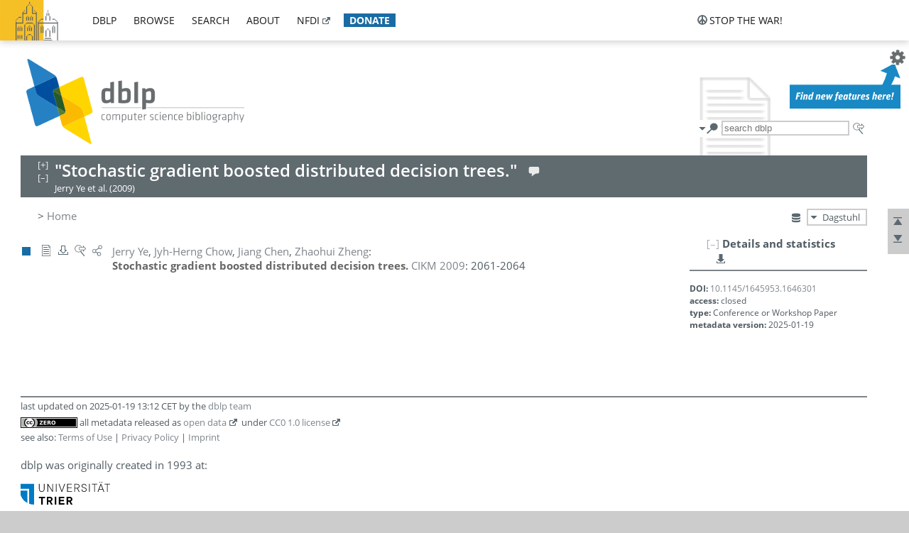

--- FILE ---
content_type: text/html; charset=utf-8
request_url: https://dblp.org/rec/conf/cikm/YeCCZ09.html
body_size: 8744
content:
<!DOCTYPE html>
<html lang="en">
<head><meta charset="UTF-8"><title>dblp: Stochastic gradient boosted distributed decision trees.</title><link rel="home" href="https://dblp.org"><link rel="search" type="application/opensearchdescription+xml" href="https://dblp.org/xml/osd.xml" title="dblp search"><link rel="apple-touch-icon" type="image/png" sizes="192x192" href="https://dblp.org/img/dblp.icon.192x192.png"><link rel="icon" type="image/png" sizes="192x192" href="https://dblp.org/img/dblp.icon.192x192.png"><link rel="icon" type="image/png" sizes="152x152" href="https://dblp.org/img/dblp.icon.152x152.png"><link rel="icon" type="image/png" sizes="120x120" href="https://dblp.org/img/dblp.icon.120x120.png"><link id="favicon" rel="shortcut icon" type="image/x-icon" sizes="16x16 24x24 32x32 64x64" href="https://dblp.org/img/favicon.ico"><link rel="stylesheet" type="text/css" href="https://dblp.org/css/dblp-2025-08-28.css"><link href="https://dblp.org/css/open-sans.css" rel="stylesheet" type="text/css"><link rel="canonical" href="https://dblp.org/rec/conf/cikm/YeCCZ09"><link rel="alternate" type="text/html" title="record HTML" href="https://dblp.org/rec/conf/cikm/YeCCZ09.html"><link rel="alternate" type="application/xml" title="record XML" href="https://dblp.org/rec/conf/cikm/YeCCZ09.xml"><link rel="alternate" type="application/rdf+xml" title="record RDF/XML" href="https://dblp.org/rec/conf/cikm/YeCCZ09.rdf"><link rel="alternate" type="application/n-triples" title="person page RDF N-Triples" href="https://dblp.org/rec/conf/cikm/YeCCZ09.nt"><link rel="alternate" type="text/turtle" title="person page RDF Turtle" href="https://dblp.org/rec/conf/cikm/YeCCZ09.ttl"><link rel="alternate" type="application/x-bibtex" title="record BibTeX" href="https://dblp.org/rec/conf/cikm/YeCCZ09.bib"><link rel="alternate" type="application/x-research-info-systems" title="record RIS" href="https://dblp.org/rec/conf/cikm/YeCCZ09.ris"><meta name="description" content="Bibliographic details on Stochastic gradient boosted distributed decision trees."><meta name="keywords" content="Stochastic gradient boosted distributed decision trees., dblp, computer science, bibliography, knowledge graph, author, editor, publication, conference, journal, book, thesis, database, collection, open data, bibtex"><script type="application/ld+json">{"@context": "http://schema.org","@type": "WebSite","url": "https://dblp.org","sameAs": ["https://dblp.uni-trier.de","https://dblp.dagstuhl.de","https://www.wikidata.org/entity/Q1224715","https://en.wikipedia.org/wiki/DBLP","https://bsky.app/profile/dblp.org","https://mastodon.social/@dblp"],"name": "dblp computer science bibliography","alternateName": "DBLP","description": "The dblp computer science bibliography is the online reference for open bibliographic information on major computer science journals and proceedings.","image": "https://dblp.org/img/logo.320x120.png","thumbnailUrl": "https://dblp.org/img/dblp.icon.192x192.png","creator": {"@context": "http://schema.org","@type": "Organization","name": "Schloss Dagstuhl - Leibniz Center for Informatics","url": "https://www.dagstuhl.de","logo": "https://www.dagstuhl.de/fileadmin/assets/images/lzi_logo.gif","contactPoint": {"@context": "http://schema.org","@type": "ContactPoint","contactType": "customer support","url": "https://dblp.org/db/about/team","email": "dblp@dagstuhl.de"},"sameAs": ["https://www.wikidata.org/entity/Q879857","https://en.wikipedia.org/wiki/Dagstuhl"]},"dateCreated": "1993","datePublished": "1993","dateModified": "2026-01-20","locationCreated": "Trier, Germany","funder": [{"@context": "http://schema.org","@type": "Organization","name": "Leibniz Association","url": "https://www.leibniz-gemeinschaft.de/","logo": "https://www.leibniz-gemeinschaft.de/fileadmin/portal/logo-black.svg","sameAs": ["https://www.wikidata.org/entity/Q680090","https://en.wikipedia.org/wiki/Leibniz_Association"]},{"@context": "http://schema.org","@type": "Organization","name": "Federal Ministry of Research, Technology and Space","url": "https://www.bmftr.bund.de/","logo": "https://www.bmftr.bund.de/SiteGlobals/Frontend/Images/images/logo-en.svg","sameAs": ["https://www.wikidata.org/entity/Q492234","https://en.wikipedia.org/wiki/Federal_Ministry_of_Research,_Technology_and_Space"]},{"@context": "http://schema.org","@type": "Organization","name": "Saarland State Chancellery","url": "https://www.saarland.de/stk/DE/home/home_node.html","logo": "https://www.saarland.de/bilder/res_stk/stk.png","sameAs": ["https://www.wikidata.org/entity/Q15848758","https://de.wikipedia.org/wiki/Saarl%C3%A4ndische_Staatskanzlei"]},{"@context": "http://schema.org","@type": "Organization","name": "Ministry of Science and Health of Rhineland-Palatinate","url": "https://mwg.rlp.de/","logo": "https://mwg.rlp.de/fileadmin/_logos/mwg.svg","sameAs": ["https://www.wikidata.org/entity/Q15835282","https://de.wikipedia.org/wiki/Ministerium_f%C3%BCr_Wissenschaft_und_Gesundheit_Rheinland-Pfalz"]}],"genre": "computer science","inLanguage": "en-US","license": "https://creativecommons.org/publicdomain/zero/1.0/","isAccessibleForFree": "true","potentialAction": [{"@type": "SearchAction","target": "https://dblp.org/search?q={search_term_string}","query-input": "required name=search_term_string"}]}</script><script type="application/ld+json">{"@context": "http://schema.org","@type": "Dataset","url": "https://dblp.org/xml/release","sameAs": ["https://dblp.uni-trier.de/xml/release","https://dblp.dagstuhl.de/xml/release"],"name": "dblp XML data dump","description": "The raw dblp metadata in XML files as stable, persistent releases.","keywords": "dblp, XML, computer science, scholarly publications, metadata","temporalCoverage": "1936/..","thumbnailUrl": "https://dblp.org/img/dblp.icon.192x192.png","creator": {"@context": "http://schema.org","@type": "Organization","name": "Schloss Dagstuhl - Leibniz Center for Informatics","url": "https://www.dagstuhl.de","logo": "https://www.dagstuhl.de/fileadmin/assets/images/lzi_logo.gif","contactPoint": {"@context": "http://schema.org","@type": "ContactPoint","contactType": "customer support","url": "https://dblp.org/db/about/team","email": "dblp@dagstuhl.de"},"sameAs": ["https://www.wikidata.org/entity/Q879857","https://en.wikipedia.org/wiki/Dagstuhl"]},"dateCreated": "1993","datePublished": "1993","dateModified": "2026-01-20","locationCreated": "Trier, Germany","funder": [{"@context": "http://schema.org","@type": "Organization","name": "Leibniz Association","url": "https://www.leibniz-gemeinschaft.de/","logo": "https://www.leibniz-gemeinschaft.de/fileadmin/portal/logo-black.svg","sameAs": ["https://www.wikidata.org/entity/Q680090","https://en.wikipedia.org/wiki/Leibniz_Association"]},{"@context": "http://schema.org","@type": "Organization","name": "Federal Ministry of Research, Technology and Space","url": "https://www.bmftr.bund.de/","logo": "https://www.bmftr.bund.de/SiteGlobals/Frontend/Images/images/logo-en.svg","sameAs": ["https://www.wikidata.org/entity/Q492234","https://en.wikipedia.org/wiki/Federal_Ministry_of_Research,_Technology_and_Space"]},{"@context": "http://schema.org","@type": "Organization","name": "Saarland State Chancellery","url": "https://www.saarland.de/staatskanzlei.htm","logo": "https://www.saarland.de/bilder/res_stk/stk.png","sameAs": ["https://www.wikidata.org/entity/Q15848758","https://de.wikipedia.org/wiki/Saarl%C3%A4ndische_Staatskanzlei"]},{"@context": "http://schema.org","@type": "Organization","name": "Ministry of Science and Health of Rhineland-Palatinate","url": "https://mwg.rlp.de/","logo": "https://mwg.rlp.de/fileadmin/_logos/mwg.svg","sameAs": ["https://www.wikidata.org/entity/Q15835282","https://de.wikipedia.org/wiki/Ministerium_f%C3%BCr_Wissenschaft_und_Gesundheit_Rheinland-Pfalz"]}],"genre": "computer science","inLanguage": "en-US","license": "https://creativecommons.org/publicdomain/zero/1.0/","isAccessibleForFree": "true","distribution": [{"@type": "DataDownload","encodingFormat": "application/gzip","contentUrl": "https://dblp.org/xml/release/"}]}</script></head>
<body class="no-js rec-page" data-dblp-path="publ/conf/cikm/YeCCZ09">
<script>var el = document.getElementsByTagName("body")[0];el.classList.remove('no-js');el.classList.add('js');</script>
<script src="https://dblp.org/js/jquery-3.1.1.min.js"></script>
<script src="https://dblp.org/js/jquery.dblp-2014-08-07.min.js"></script>
<script src="https://dblp.org/js/jquery.cookie-1.4.1.min.js"></script>
<script src="https://dblp.org/js/jquery.mark-9.0.0-edited.min.js"></script>
<script src="https://dblp.org/js/jquery.md5-1.2.1.min.js"></script>
<script src="https://dblp.org/js/encoder-2012-09-23.min.js"></script>
<script src="https://dblp.org/js/buckets-1.0.min.js"></script>
<!-- Dagstuhl nav bar --><div id="navbar"><a href="https://www.dagstuhl.de/en"><img class="logo" src="https://dblp.org/img/lzi-logo.82x57.png" alt="Schloss Dagstuhl - Leibniz Center for Informatics" title="Schloss Dagstuhl - Leibniz Center for Informatics"></a><nav><ul><li class="navbar-dropdown"><div class="head"><a href="https://dblp.org">dblp</a></div><div class="body"><ul><li><a href="https://blog.dblp.org">Blog</a></li><li><a href="https://dblp.org/statistics/">Statistics</a></li><li><a href="https://dblp.org/feed/">Update feed</a></li><li class="seperator"></li><li><a class="external" href="https://drops.dagstuhl.de/entities/collection/dblp">dblp artifacts @ DROPS</a></li><li><a href="https://dblp.org/xml/">XML dump</a></li><li><a href="https://dblp.org/rdf/">RDF dump</a></li></ul></div></li><li class="navbar-dropdown"><div class="head"><a href="https://dblp.org/db/">browse</a></div><div class="body"><ul><li><a href="https://dblp.org/pers/">Persons</a></li><li class="seperator"></li><li><a href="https://dblp.org/db/conf/">Conferences</a></li><li><a href="https://dblp.org/db/journals/">Journals</a></li><li><a href="https://dblp.org/db/series/">Series</a></li><li><a href="https://dblp.org/db/repo/">Repositories</a></li></ul></div></li><li class="navbar-dropdown"><div class="head"><a href="https://dblp.org/search/">search</a></div><div class="body"><ul><li><a href="https://dblp.org/search/">Search dblp</a></li><li><a href="https://sparql.dblp.org">SPARQL queries</a>&nbsp;<img alt="" src="https://dblp.org/img/new.blue.24x12.png"></li><li class="seperator"></li><li><a href="https://dblp.org/lookup/">Lookup by ID</a></li></ul></div></li><li class="navbar-dropdown"><div class="head"><a href="https://dblp.org/db/about/">about</a></div><div class="body"><ul><li><a href="https://dblp.org/faq/">F.A.Q.</a></li><li><a href="https://dblp.org/db/about/team.html">Team</a></li><li><a href="https://dblp.org/db/about/advisoryboard.html">Advisory Board</a></li><li class="seperator"></li><li><a href="https://dblp.org/db/about/copyright.html">License</a></li><li><a href="https://dblp.org/db/about/privacy.html">Privacy</a></li><li><a href="https://dblp.org/db/about/imprint.html">Imprint</a></li></ul></div></li><li class="navbar-dropdown"><div class="head"><a class="external" href="https://www.nfdi.de/?lang=en">nfdi</a></div><div class="body"><ul><li><a class="external" href="https://www.nfdi.de/?lang=en"><strong>NFDI - National Research Data Infrastructure Germany</strong></a></li><li><a class="external" href="https://www.nfdi.de/consortia/?lang=en">consortia</a></li><li class="seperator"></li><li><a class="external" href="https://nfdixcs.org/"><img class="icon" alt="" src="https://dblp.org/img/nfdixcs.color.16x16.png"><strong>NFDIxCS</strong></a></li><li><a class="external" href="https://nfdixcs.org/veranstaltungen">events</a> | <a class="external" href="https://mastodon.social/@nfdixcs@nfdi.social">mastodon</a></li><li class="seperator"></li><li><a class="external" href="https://www.nfdi4datascience.de/"><img class="icon" alt="" src="https://dblp.org/img/nfdi4ds.color.16x16.png"><strong>NFDI4DataScience</strong></a></li><li><a class="external" href="https://www.orkg.org">ORKG</a></li><li><a class="external" href="http://ceur-ws.org/">CEUR</a></li><li><a class="external" href="https://mybinder.org/">MyBinder</a></li><li><a class="external" href="https://www.nfdi4datascience.de/events/">events</a> | <a class="external" href="https://mastodon.social/@NFDI4DS@nfdi.social">mastodon</a> | <a class="external" href="https://scholar.google.com/citations?user=MB2fMGEAAAAJ">publications</a></li></ul></div></li><li class="navbar-dropdown"><div class="head" style="background-color: #196ca3; padding-right: 8px;"><a style="font-weight: bold; color: #ffffff;" href="https://www.dagstuhl.de/en/dblp/donate">donate</a></div><div class="body" style="border-color: #196ca3;"><ul><li><a href="https://www.dagstuhl.de/en/dblp/donate">learn more</a></li><li><a class="external" href="https://www.paypal.com/donate/?hosted_button_id=PTA6M4GHUCTTJ">donate using PayPal</a></li></ul></div></li></ul></nav>
<nav class="stop-the-war"><ul><li class="navbar-dropdown"><div class="head"><img alt="" class="icon" src="https://dblp.org/img/peace.dark.16x16.png">stop the war!</div><div class="body"><ul><li><img alt="" class="icon" src="https://dblp.org/img/peace.dark.16x16.png">&#1047;&#1091;&#1087;&#1080;&#1085;&#1110;&#1090;&#1100; &#1074;&#1110;&#1081;&#1085;&#1091;!</li><li><img alt="" class="icon" src="https://dblp.org/img/peace.dark.16x16.png">&#1054;&#1089;&#1090;&#1072;&#1085;&#1086;&#1074;&#1080;&#1090;&#1077; &#1074;&#1086;&#1081;&#1085;&#1091;!</li><li><a class="external" href="https://www.leibniz-gemeinschaft.de/en/about-us/whats-new/news/forschungsnachrichten-single/newsdetails/solidaritaet-mit-der-ukraine">solidarity</a> - <a class="external" href="https://www-leibniz--gemeinschaft-de.translate.goog/en/about-us/whats-new/news/forschungsnachrichten-single/newsdetails/solidaritaet-mit-der-ukraine?_x_tr_sl=en&_x_tr_tl=uk">(ua)</a> - <a class="external" href="https://www-leibniz--gemeinschaft-de.translate.goog/en/about-us/whats-new/news/forschungsnachrichten-single/newsdetails/solidaritaet-mit-der-ukraine?_x_tr_sl=en&_x_tr_tl=ru">(ru)</a></li><li><a class="external" href="https://news.un.org/en/tags/ukraine">news</a> - <a class="external" href="https://news-un-org.translate.goog/en/tags/ukraine?_x_tr_sl=en&_x_tr_tl=uk">(ua)</a> - <a class="external" href="https://news-un-org.translate.goog/en/tags/ukraine?_x_tr_sl=en&_x_tr_tl=ru">(ru)</a></li><li><a class="external" href="https://donate.unhcr.org/int/en/ukraine-emergency">donate</a> - <a class="external" href="https://www.doctorswithoutborders.org/what-we-do/where-we-work/ukraine">donate</a> - <a class="external" href="https://www.icrc.org/en/where-we-work/europe-central-asia/ukraine">donate</a></li><li class="seperator"></li><li><strong>for scientists</strong></li><li><a class="external" href="https://euraxess.ec.europa.eu/ukraine/">ERA4Ukraine</a></li><li><a class="external" href="https://www.daad-ukraine.org/en/">Assistance in Germany</a></li><li><a class="external" href="https://uglobal.university/">Ukrainian Global University</a></li></ul></div></li></ul></nav></div><!-- banner --><div id="banner"><!-- div class="message modest" data-version="2016-02-19">We would like to express our heartfelt thanks to the many users who have sent us their remarks and constructive critizisms during the past weeks. Your detailed comments have been very informative and extremely helpful. Of course, you may keep <a href="http://dblp.org/db/about/team.html">contacting us to send us your feedback.</a></div -->
<!-- div class="message modest" data-version="2023-01-27">Due to maintenance work, <b>this server may be temporarily unavailable within the next 30 mintues</b>. In the mean time, please use <a href="https://dblp.uni-trier.de">server Trier</a> instead.</div -->
<!-- div class="message fancy" data-version="2025-11-24" data-nosnippet>Over the past few days, you may have noticed <b>significant server instability</b> across all dblp servers. We are very sorry for the inconvenience and are <b>actively working on resolving the issue</b>. Please be aware that there may still be extended downtime on all dblp servers in the coming days. Thank you for your patience.</div -->
<!-- div class="message modest" data-version="2025-07-23" data-nosnippet>For some months now, the dblp team has been receiving an <b>exceptionally high number of support and error correction requests</b> from the community. While we are grateful and happy to process all incoming emails, please assume that <b>it will currently take us several weeks, if not months</b>, to read and address your request. Most importantly, <b>please refrain from sending your request multiple times</b>. This will not advance your issue and will only complicate and extend the time required to address it. Thank you for your understanding.</div -->
</div><div id="main">
<!-- logo --><div id="logo"><img class="logo" usemap="#logo-map" src="https://dblp.org/img/logo.320x120.png" alt=""><map name="logo-map"><area href="https://dblp.org" shape="poly" coords="5,0,14,92,103,118,111,95,319,90,316,61,192,63,190,26,99,26" alt="dblp computer science bibliography" title="dblp computer science bibliography"></map></div>
<!-- search form --><div id="search"><img src="https://dblp.org/img/search.dark.16x16.png" class="icon no-js-only" title="search dblp" alt="search dblp"><div id="search-mode-selector" class="drop-down js-only" style="vertical-align:-6px; margin-right:1px;"><div class="head"><img src="https://dblp.org/img/search.dark.16x16.png" class="icon" alt="search dblp"></div><div class="body"><p><b>default search action</b></p><ul><li><input id="search-mode-combined" type="radio" name="search-mode" value="c" checked="checked"><label for="search-mode-combined">combined dblp search</label></li><li><input id="search-mode-author" type="radio" name="search-mode" value="a"><label for="search-mode-author">author search</label></li><li><input id="search-mode-venue" type="radio" name="search-mode" value="v"><label for="search-mode-venue">venue search</label></li><li><input id="search-mode-publ" type="radio" name="search-mode" value="p"><label for="search-mode-publ">publication search</label></li></ul></div></div><form method="get" action="https://dblp.org/search"><input type="search" name="q" maxlength="127" placeholder="search dblp"><div class="results js-only"><div class="authors"><b>Authors:</b><ul class="matches"><li><i>no matches</i></li></ul><ul class="waiting"><li><img src="https://dblp.org/img/waiting.anim.gif" alt="waiting..."></li></ul></div><div class="venues"><b>Venues:</b><ul class="matches"><li><i>no matches</i></li></ul><ul class="waiting"><li><img src="https://dblp.org/img/waiting.anim.gif" alt="waiting..."></li></ul></div><div class="publs"><b>Publications:</b><ul class="matches"><li><i>no matches</i></li></ul><ul class="waiting"><li><img src="https://dblp.org/img/waiting.anim.gif" alt="waiting..."></li></ul></div></div><img class="clear js-only" src="https://dblp.org/img/clear-mark.medium.16x16.png" alt="clear" title="clear"></form><div id="search-external" class="drop-down js-only"><div class="head"><a href="https://google.com/search?q="><img src="https://dblp.org/img/search-external.dark.hollow.16x16.png" class="icon" alt="ask others"></a></div><div class="body"><p><b>ask others</b></p><ul><li><a href="https://google.com/search?q="><img alt="" src="https://dblp.org/img/google.dark.16x16.png" class="icon">Google</a></li><li><a href="https://scholar.google.com/scholar?q="><img alt="" src="https://dblp.org/img/google-scholar.dark.16x16.png" class="icon">Google Scholar</a></li><li><a href="https://www.semanticscholar.org/search?q="><img alt="" src="https://dblp.org/img/semscholar.dark.16x16.png" class="icon">Semantic Scholar</a></li><li><a rel="nofollow" href="https://scholar.archive.org/search?q="><img alt="" src="https://dblp.org/img/internetarchive.dark.16x16.png" class="icon">Internet Archive Scholar</a></li><li><a href="https://citeseerx.ist.psu.edu/search_result?query="><img alt="" src="https://dblp.org/img/citeseer.dark.16x16.png" class="icon">CiteSeerX</a></li><li><a href="https://orcid.org/orcid-search/search?searchQuery="><img alt="" src="https://dblp.org/img/orcid.dark.16x16.png" class="icon">ORCID</a></li></ul></div>
</div>
</div>
<!-- head line --><header id="headline" data-reckey="conf/cikm/YeCCZ09"><h1>"Stochastic gradient boosted distributed decision trees."</h1> <nav class="head"><ul><li class="help drop-down"><div class="head"><a href="https://dblp.org/db/about/team.html"><img alt="" src="https://dblp.org/img/talk.light.16x16.png" class="icon"></a></div><div class="body"><p><b>help us</b></p><ul><li><a href="https://dblp.org/faq/1474623"><img alt="" src="https://dblp.org/img/faq-mark.dark.16x16.png" class="icon">How can I correct errors in dblp?</a></li><li><a href="https://dblp.org/db/about/team.html"><img alt="" src="https://dblp.org/img/mail.dark.16x16.png" class="icon">contact dblp</a></li></ul></div></li></ul></nav><div class="note-line">Jerry Ye et al. (2009)</div></header>
<!-- inpage navigation menu --><nav class="side"><ul><li><a href="#" title="jump to top"><img alt="top" src="https://dblp.org/img/top.dark.16x16.png" class="icon"></a></li><li><a href="#footer" title="jump to bottom"><img alt="bottom" src="https://dblp.org/img/bottom.dark.16x16.png" class="icon"></a></li></ul></nav>
<!-- mirror selector --><nav id="mirror-selector" class="selector-box"><img src="https://dblp.org/img/datastock.dark.16x16.png" alt="mirror" title="use mirror server"><div class="drop-down selector"><div class="head">Dagstuhl</div><div class="body"><ul class="options"><li><a href="https://dblp.uni-trier.de/rec/conf/cikm/YeCCZ09.html">Trier</a></li></ul></div></div></nav>
<!-- breadcrumbs --><div id="breadcrumbs" class="section"><ul><li itemscope itemtype="http://schema.org/BreadcrumbList"><span itemprop="itemListElement" itemscope itemtype="http://schema.org/ListItem">&gt; <a itemprop="item" href="https://dblp.org"><span itemprop="name">Home</span></a><meta itemprop="position" content="1"></span> </li></ul></div>
<div style="clear:both"></div><!-- publ details side panel --><div id="rec-side-panel" class="panel"><div id="recpage-stat" class="hideable"><header class="hide-head h2"><h2>Details and statistics</h2> <nav class="header"><ul><li class="drop-down"><div class="head"><a href="https://api.openalex.org/works/doi:10.1145/1645953.1646301"><img src="https://dblp.org/img/download.dark.16x16.png" alt="" class="icon"></a></div><div class="body"><p><b>show external API response</b></p><ul><li class="json openalex"><a href="https://api.openalex.org/works/doi:10.1145/1645953.1646301"><img src="https://dblp.org/img/json.dark.16x16.png" alt="" class="icon">JSON @ openalex.org</a></li></ul><p><em>see also:</em></p><ul><li class="doc openalex"><a href="https://docs.openalex.org/api"><img src="https://dblp.org/img/faq-mark.dark.16x16.png" alt="" class="icon">API doc @ openalex.org</a></li></ul></div></li></ul></nav></header><div class="hide-body"><div class="stat-seg doi"><p><b>DOI:</b> <a href="https://doi.org/10.1145/1645953.1646301">10.1145/1645953.1646301</a></p><p><b>access:</b> closed</p><p><b>type:</b> Conference or Workshop Paper</p><p><b>metadata version:</b> 2025-01-19</p></div></div>
</div>
</div>
<div id="publ-section" class="section"><ul class="publ-list" data-style="vspc"><li class="entry inproceedings toc" id="conf/cikm/YeCCZ09" itemscope itemtype="http://schema.org/ScholarlyArticle"><link itemprop="additionalType" href="https://dblp.org/rdf/schema#Publication"><div class="box"><img alt="" title="Conference and Workshop Papers" src="https://dblp.org/img/n.png"></div><nav class="publ"><ul><li class="drop-down"><div class="head"><a href="https://doi.org/10.1145/1645953.1646301"><img alt="" src="https://dblp.org/img/paper.dark.hollow.16x16.png" class="icon" itemprop="image"></a></div><div class="body"><p><b>view</b></p><ul><li class="ee"><a href="https://doi.org/10.1145/1645953.1646301" itemprop="url"><img alt="" src="https://dblp.org/img/paper.dark.16x16.png" class="icon">electronic edition via DOI</a></li><li class="unpaywall display-none" data-doi="10.1145%2F1645953.1646301"><a href="https://unpaywall.org/10.1145%2F1645953.1646301"><img alt="" src="https://dblp.org/img/paper-unpaywall.dark.16x16.png" class="icon">unpaywalled version</a></li></ul><p><em>authority control:</em></p><ul><li class="wrap"><a href="https://api.crossref.org/works/10.1145%2F1645953.1646301"><img alt="Crossref API" src="https://dblp.org/img/crossref.dark.16x16.png" class="icon" title="Crossref API"></a><a href="https://api.openalex.org/works/doi:10.1145%2F1645953.1646301"><img alt="OpenAlex API" src="https://dblp.org/img/openalex.dark.16x16.png" class="icon" title="OpenAlex API"></a><a href="https://www.wikidata.org/entity/Q131117663" itemprop="sameAs"><img alt="Wikidata" src="https://dblp.org/img/wikidata.dark.16x16.png" class="icon" title="Wikidata"></a></li></ul><span class="Z3988" title="ctx_ver=Z39.88-2004&rfr_id=info%3Asid%2Fdblp.org%3Aconf/cikm/YeCCZ09&rft.au=Jerry+Ye&rft.atitle=Stochastic+gradient+boosted+distributed+decision+trees.&rft.btitle=CIKM&rft.date=2009&rft.pages=2061-2064&rft_id=info%3Adoi%2F10.1145%2F1645953.1646301&rft_val_fmt=info%3Aofi%2Ffmt%3Akev%3Amtx%3Ajournal"><span style="display:none;">&nbsp;</span></span></div></li><li class="drop-down"><div class="head"><a rel="nofollow" href="https://dblp.org/rec/conf/cikm/YeCCZ09.html?view=bibtex"><img alt="" src="https://dblp.org/img/download.dark.hollow.16x16.png" class="icon"></a></div><div class="body"><p><b>export record</b></p><ul><li><a rel="nofollow" href="https://dblp.org/rec/conf/cikm/YeCCZ09.html?view=bibtex"><img alt="" src="https://dblp.org/img/bibtex.dark.16x16.png" class="icon">BibTeX</a></li><li><a rel="nofollow" href="https://dblp.org/rec/conf/cikm/YeCCZ09.ris"><img alt="" src="https://dblp.org/img/endnote.dark.16x16.png" class="icon">RIS</a></li><li><a rel="nofollow" href="https://dblp.org/rec/conf/cikm/YeCCZ09.nt"><img alt="" src="https://dblp.org/img/rdf.dark.16x16.png" class="icon">RDF N-Triples</a></li><li><a rel="nofollow" href="https://dblp.org/rec/conf/cikm/YeCCZ09.ttl"><img alt="" src="https://dblp.org/img/rdf.dark.16x16.png" class="icon">RDF Turtle</a></li><li><a rel="nofollow" href="https://dblp.org/rec/conf/cikm/YeCCZ09.rdf"><img alt="" src="https://dblp.org/img/rdf.dark.16x16.png" class="icon">RDF/XML</a></li><li><a rel="nofollow" href="https://dblp.org/rec/conf/cikm/YeCCZ09.xml"><img alt="" src="https://dblp.org/img/xml.dark.16x16.png" class="icon">XML</a></li></ul><p><em>dblp key:</em></p><ul class="bullets"><li class="select-on-click"><small>conf/cikm/YeCCZ09</small></li></ul></div></li><li class="drop-down"><div class="head"><a href="https://google.com/search?q=Stochastic+gradient+boosted+distributed+decision+trees."><img alt="" src="https://dblp.org/img/search-external.dark.hollow.16x16.png" class="icon"></a></div><div class="body"><p><b>ask others</b></p><ul><li><a href="https://google.com/search?q=Stochastic+gradient+boosted+distributed+decision+trees."><img alt="" src="https://dblp.org/img/google.dark.16x16.png" class="icon">Google</a></li><li><a href="https://scholar.google.com/scholar?q=Stochastic+gradient+boosted+distributed+decision+trees."><img alt="" src="https://dblp.org/img/google-scholar.dark.16x16.png" class="icon">Google Scholar</a></li><li><a href="https://www.semanticscholar.org/search?q=Stochastic+gradient+boosted+distributed+decision+trees."><img alt="" src="https://dblp.org/img/semscholar.dark.16x16.png" class="icon">Semantic Scholar</a></li><li><a rel="nofollow" href="https://scholar.archive.org/search?q=Stochastic+gradient+boosted+distributed+decision+trees."><img alt="" src="https://dblp.org/img/internetarchive.dark.16x16.png" class="icon">Internet Archive Scholar</a></li><li><a href="https://citeseerx.ist.psu.edu/search_result?query=Stochastic+gradient+boosted+distributed+decision+trees."><img alt="" src="https://dblp.org/img/citeseer.dark.16x16.png" class="icon">CiteSeerX</a></li><li><a href="https://www.pubpeer.com/search?q=doi%3A10.1145%2F1645953.1646301"><img alt="" src="https://dblp.org/img/publons.dark.16x16.png" class="icon">PubPeer</a></li></ul></div></li><li class="drop-down"><div class="head"><a href="https://bsky.app/intent/compose?text=%22Stochastic+gradient+boosted+distributed+decision+trees.%22+at+%23dblp%0Ahttps%3A%2F%2Fdoi.org%2F10.1145%2F1645953.1646301"><img alt="" src="https://dblp.org/img/link.dark.hollow.16x16.png" class="icon"></a></div><div class="body"><p><b>share record</b></p><ul><li><a href="https://bsky.app/intent/compose?text=%22Stochastic+gradient+boosted+distributed+decision+trees.%22+at+%23dblp%0Ahttps%3A%2F%2Fdoi.org%2F10.1145%2F1645953.1646301"><img alt="" src="https://dblp.org/img/bluesky.dark.16x16.png" class="icon">Bluesky</a></li><li><a href="https://www.reddit.com/submit?url=https%3A%2F%2Fdoi.org%2F10.1145%2F1645953.1646301&amp;title=%22Stochastic+gradient+boosted+distributed+decision+trees.%22"><img alt="" src="https://dblp.org/img/reddit.dark.16x16.png" class="icon">Reddit</a></li><li><a href="https://www.bibsonomy.org/editPublication?url=https%3A%2F%2Fdoi.org%2F10.1145%2F1645953.1646301"><img alt="" src="https://dblp.org/img/bibsonomy.dark.16x16.png" class="icon">BibSonomy</a></li><li><a href="https://www.linkedin.com/shareArticle?mini=true&amp;url=https%3A%2F%2Fdoi.org%2F10.1145%2F1645953.1646301&amp;title=%22Stochastic+gradient+boosted+distributed+decision+trees.%22&amp;source=dblp+computer+science+bibliography"><img alt="" src="https://dblp.org/img/linkedin.dark.16x16.png" class="icon">LinkedIn</a></li></ul><p><em>persistent URL:</em></p><ul class="bullets"><li><small><a href="https://dblp.org/rec/conf/cikm/YeCCZ09">https://dblp.org/rec/conf/cikm/YeCCZ09</a></small></li></ul></div></li></ul></nav><cite class="data tts-content" itemprop="headline"><span itemprop="author" itemscope itemtype="http://schema.org/Person"><a href="https://dblp.org/pid/30/4182.html" itemprop="url"><span itemprop="name" title="Jerry Ye">Jerry Ye</span></a></span>, <span itemprop="author" itemscope itemtype="http://schema.org/Person"><a href="https://dblp.org/pid/48/5751.html" itemprop="url"><span itemprop="name" title="Jyh-Herng Chow">Jyh-Herng Chow</span></a></span>, <span itemprop="author" itemscope itemtype="http://schema.org/Person"><a href="https://dblp.org/pid/35/3697.html" itemprop="url"><span itemprop="name" title="Jiang Chen">Jiang Chen</span></a></span>, <span itemprop="author" itemscope itemtype="http://schema.org/Person"><a href="https://dblp.org/pid/97/3461-1.html" itemprop="url"><span itemprop="name" title="Zhaohui Zheng 0001">Zhaohui Zheng</span></a></span>:<br> <span class="title" itemprop="name">Stochastic gradient boosted distributed decision trees.</span> <a href="https://dblp.org/db/conf/cikm/cikm2009.html#YeCCZ09"><span itemprop="isPartOf" itemscope itemtype="http://schema.org/BookSeries"><span itemprop="name">CIKM</span></span> <span itemprop="datePublished">2009</span></a>: <span itemprop="pagination">2061-2064</span></cite><meta property="genre" content="computer science"></li></ul></div><!-- settings menu --><div id="settings" class="js-only"><div class="drop-down"><div class="head"><img alt="" src="https://dblp.org/img/cog.dark.24x24.png" class="icon"></div><div class="body"><p><b>manage site settings</b></p><div class="scrollbox"><p>To protect your privacy, all features that rely on external API calls from your browser are <em>turned off by default</em>. You need to opt-in for them to become active. All settings here will be stored as cookies with your web browser. For more information <a href="https://dblp.org/faq/15696107">see our F.A.Q.</a></p><div class="medskip"></div><div class="unpaywall-settings hideable hidden"><p class="hide-head"><em>Unpaywalled article links</em></p><div class="hide-body"><p>Add open access links from <a href="https://unpaywall.org"><img alt="unpaywall.org" src="https://dblp.org/img/unpaywall-logo.80x16.png" style="vertical-align:-5px;"></a> to the list of external document links (if available).</p><p class="unpaywall-load load-button"><input type="checkbox"><a><strong>load links from unpaywall.org</strong></a></p><p><small>Privacy notice: By enabling the option above, your browser will contact the API of <em>unpaywall.org</em> to load hyperlinks to open access articles. Although we do not have any reason to believe that your call will be tracked, we do not have any control over how the remote server uses your data. So please proceed with care and consider checking the <a class="external" href="http://unpaywall.org/legal/privacy">Unpaywall privacy policy</a>.</small></p></div></div><div class="archive-settings hideable hidden"><p class="hide-head"><em>Archived links via Wayback Machine</em></p><div class="hide-body"><p>For web page which are no longer available, try to retrieve content from the <a href="https://web.archive.org"><img alt="web.archive.org" src="https://dblp.org/img/wayback-logo.72x14.png" style="vertical-align:-2px;"></a> of the Internet Archive (if available).</p><p class="archive-load load-button"><input type="checkbox"><a><strong>load content from archive.org</strong></a></p><p><small>Privacy notice: By enabling the option above, your browser will contact the API of <em>archive.org</em> to check for archived content of web pages that are no longer available. Although we do not have any reason to believe that your call will be tracked, we do not have any control over how the remote server uses your data. So please proceed with care and consider checking the <a class="external" href="https://archive.org/about/terms.php">Internet Archive privacy policy</a>.</small></p></div></div><div class="references-settings hideable hidden"><p class="hide-head"><em>Reference lists</em></p><div class="hide-body"><p>Add a list of references from <a href="https://crossref.org"><img alt="crossref.org" src="https://dblp.org/img/crossref-logo.60x15.png" style="vertical-align:-2px;"></a>, <a href="https://opencitations.net"><img alt="opencitations.net" src="https://dblp.org/img/opencitations-logo.112x14.png" style="vertical-align:-4px;"></a>, and <a href="https://semanticscholar.org"><img alt="semanticscholar.org" src="https://dblp.org/img/semanticscholar-logo.128x16.png" style="vertical-align:-4px;"></a> to record detail pages.</p><p class="references-load load-button"><input type="checkbox"><a><strong>load references from crossref.org and opencitations.net</strong></a></p><p><small>Privacy notice: By enabling the option above, your browser will contact the APIs of <em>crossref.org</em>, <em>opencitations.net</em>, and <em>semanticscholar.org</em> to load article reference information. Although we do not have any reason to believe that your call will be tracked, we do not have any control over how the remote server uses your data. So please proceed with care and consider checking the <a class="external" href="https://www.crossref.org/privacy/">Crossref privacy policy</a> and the <a class="external" href="https://opencitations.net/about">OpenCitations privacy policy</a>, as well as the <a class="external" href="https://allenai.org/privacy-policy">AI2 Privacy Policy</a> covering Semantic Scholar.</small></p></div></div><div class="citations-settings hideable hidden"><p class="hide-head"><em>Citation data</em></p><div class="hide-body"><p>Add a list of citing articles from <a href="https://opencitations.net"><img alt="opencitations.net" src="https://dblp.org/img/opencitations-logo.112x14.png" style="vertical-align:-4px;"></a> and <a href="https://semanticscholar.org"><img alt="semanticscholar.org" src="https://dblp.org/img/semanticscholar-logo.128x16.png" style="vertical-align:-4px;"></a> to record detail pages.</p><p class="citations-load load-button"><input type="checkbox"><a><strong>load citations from opencitations.net</strong></a></p><p><small>Privacy notice: By enabling the option above, your browser will contact the API of <em>opencitations.net</em> and <em>semanticscholar.org</em> to load citation information. Although we do not have any reason to believe that your call will be tracked, we do not have any control over how the remote server uses your data. So please proceed with care and consider checking the <a class="external" href="https://opencitations.net/about">OpenCitations privacy policy</a> as well as the <a class="external" href="https://allenai.org/privacy-policy">AI2 Privacy Policy</a> covering Semantic Scholar.</small></p></div></div><div class="openalex-settings hideable hidden"><p class="hide-head"><em>OpenAlex data</em></p><div class="hide-body"><p>Load additional information about publications from <a href="https://openalex.org"><img alt="openalex.org" src="https://dblp.org/img/openalex-logo.69x18.png" style="vertical-align:-2px;"></a>.<p class="openalex-load load-button"><input type="checkbox"><a><strong>load data from openalex.org</strong></a></p><p><small>Privacy notice: By enabling the option above, your browser will contact the API of <em>openalex.org</em> to load additional information. Although we do not have any reason to believe that your call will be tracked, we do not have any control over how the remote server uses your data. So please proceed with care and consider checking the information given by <a class="external" href="https://openalex.org/about">OpenAlex</a>.</small></p></div></div></div></div></div></div><!-- footer --><div class="clear-both"></div><div id="footer"><div class="info"><p>last updated on 2025-01-19 13:12 CET by the <a href="https://dblp.org/db/about/team.html">dblp team</a></p><p><a href="https://creativecommons.org/publicdomain/zero/1.0/"><img alt="cc zero" src="https://dblp.org/img/cc0.80x15.black.png"></a>&nbsp;all metadata released as <a class="external" href="https://opendefinition.org/">open data</a> under <a class="external" href="https://creativecommons.org/publicdomain/zero/1.0/">CC0 1.0 license</a></p><p>see also: <a href="https://dblp.org/db/about/copyright.html">Terms of Use</a> | <a href="https://dblp.org/db/about/privacy.html">Privacy Policy</a> | <a href="https://dblp.org/db/about/imprint.html">Imprint</a></p></div><div class="funders"><p>dblp was originally created in 1993 at:</p><a href="https://www.uni-trier.de/en/"><img alt="University of Trier" src="https://dblp.org/img/utr-logo-bottom.png" style="height:32px"></a> &nbsp; </div><div class="funders"><p>since 2018, dblp has been operated and maintained by:</p><a href="https://www.dagstuhl.de/en/"><img alt="Schloss Dagstuhl - Leibniz Center for Informatics" src="https://dblp.org/img/lzi-logo-bottom.png" style="height:40px"></a> &nbsp; </div><div class="funders"><p>the dblp computer science bibliography is funded and supported by:</p><a href="https://www.bmftr.bund.de"><img alt="BMFTR" src="https://dblp.org/img/bmftr-logo-bottom.png"></a> &nbsp; <a href="https://mwg.rlp.de/"><img alt="RLP" src="https://dblp.org/img/rlp-logo-bottom.png"></a> &nbsp; <a href="https://www.saarland.de/stk/DE/home/home_node.html"><img alt="SL" src="https://dblp.org/img/sl-logo-bottom.png"></a> &nbsp; <a href="https://www.leibniz-gemeinschaft.de/en/"><img alt="Leibniz" src="https://dblp.org/img/leibniz-logo-bottom.png"></a> &nbsp; <a href="https://www.dfg.de/en/"><img alt="DFG" src="https://dblp.org/img/dfg-logo-bottom.png"></a> &nbsp; <a href="https://www.nfdi.de/?lang=en"><img alt="NFDI" src="https://dblp.org/img/nfdi-logo-bottom.png"></a> &nbsp; </div></div>
</div>
<script src="https://dblp.org/js/dblp-2024-09-09.min.js"></script><script src="https://dblp.org/js/dblp-search-2020-08-18.min.js"></script><script src="https://dblp.org/js/dblp-recordpage-2024-04-12.min.js"></script><script src="https://dblp.org/js/dblp-ui-2025-10-22.min.js"></script></body>
</html>
